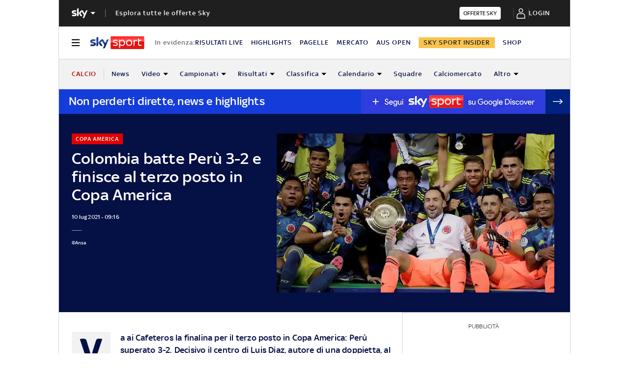

--- FILE ---
content_type: application/x-javascript;charset=utf-8
request_url: https://smetrics.sky.it/id?d_visid_ver=5.5.0&d_fieldgroup=A&mcorgid=1A124673527853290A490D45%40AdobeOrg&mid=14653647898222073310195583545317356669&ts=1768789635679
body_size: -37
content:
{"mid":"14653647898222073310195583545317356669"}